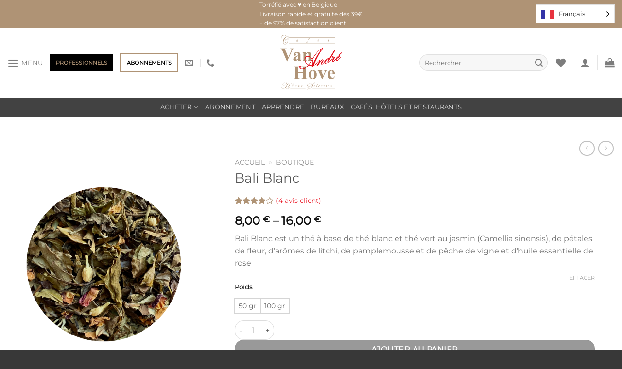

--- FILE ---
content_type: image/svg+xml
request_url: https://cafes-vanhove.be/wp-content/uploads/2022/12/logo_vanhove.svg
body_size: 10417
content:
<?xml version="1.0" encoding="utf-8"?>
<!-- Generator: Adobe Illustrator 24.1.0, SVG Export Plug-In . SVG Version: 6.00 Build 0)  -->
<svg version="1.1" id="Layer_1" xmlns="http://www.w3.org/2000/svg" xmlns:xlink="http://www.w3.org/1999/xlink" x="0px" y="0px"
	 viewBox="0 0 150 150" style="enable-background:new 0 0 150 150;" xml:space="preserve">
<style type="text/css">
	.st0{fill:#AF9376;}
	.st1{fill:#E20613;stroke:#E20613;}
	.st2{fill:none;stroke:#AF9376;}
</style>
<g>
	<g>
		<path class="st0" d="M34.21,127.09l0.31-0.07l-0.35,1.19c-0.14,0.47-0.27,1.02-0.4,1.63c-0.07,0.33-0.1,0.55-0.1,0.65
			c0,0.1,0.04,0.15,0.12,0.15c0.05,0,0.13-0.03,0.24-0.1c0.19-0.12,0.38-0.26,0.56-0.43l0.15,0.18c-0.36,0.32-0.58,0.52-0.68,0.59
			c-0.2,0.14-0.39,0.24-0.57,0.3c-0.12,0.04-0.23,0.07-0.35,0.07c-0.08,0-0.14-0.02-0.18-0.06c-0.04-0.04-0.06-0.09-0.06-0.16
			c0-0.05,0.01-0.11,0.04-0.19l0.19-0.64c-0.27,0.32-0.59,0.6-0.96,0.83c-0.23,0.14-0.44,0.22-0.63,0.22
			c-0.18,0-0.32-0.06-0.42-0.19c-0.13-0.17-0.2-0.4-0.2-0.68c0-0.33,0.09-0.7,0.26-1.11c0.18-0.41,0.41-0.78,0.71-1.11
			c0.3-0.33,0.61-0.58,0.94-0.73c0.25-0.12,0.58-0.18,0.98-0.18c0.1,0,0.2,0.01,0.3,0.02L34.21,127.09z M33.63,127.8
			c-0.17-0.03-0.31-0.05-0.43-0.05c-0.28,0-0.53,0.08-0.74,0.23c-0.21,0.15-0.4,0.43-0.58,0.83c-0.18,0.4-0.27,0.8-0.27,1.2
			c0,0.21,0.04,0.37,0.11,0.46c0.07,0.09,0.17,0.14,0.28,0.14c0.22,0,0.45-0.12,0.69-0.35c0.25-0.23,0.43-0.57,0.54-1.01
			L33.63,127.8z"/>
		<path class="st0" d="M41.57,127.29h0.67l-0.44,1.64c-0.26,0.95-0.39,1.49-0.39,1.62c0,0.06,0.01,0.1,0.04,0.14
			c0.03,0.03,0.06,0.05,0.09,0.05c0.05,0,0.12-0.02,0.19-0.07c0.1-0.07,0.3-0.25,0.59-0.54l0.15,0.17
			c-0.63,0.65-1.09,0.98-1.39,0.98c-0.1,0-0.19-0.04-0.26-0.11c-0.07-0.08-0.11-0.19-0.11-0.33c0-0.16,0.03-0.38,0.1-0.65
			c-0.28,0.32-0.62,0.6-1.03,0.84c-0.27,0.16-0.51,0.24-0.71,0.24c-0.11,0-0.2-0.04-0.26-0.11c-0.06-0.07-0.09-0.19-0.09-0.34
			c0-0.12,0.01-0.25,0.04-0.39c0.04-0.2,0.14-0.59,0.31-1.19c0.21-0.75,0.31-1.21,0.31-1.36c0-0.09-0.03-0.13-0.09-0.13
			c-0.06,0-0.13,0.03-0.23,0.09c-0.1,0.06-0.26,0.2-0.5,0.42l-0.21-0.16c0.42-0.38,0.74-0.62,0.96-0.74
			c0.22-0.12,0.4-0.18,0.53-0.18c0.08,0,0.14,0.03,0.18,0.08c0.05,0.05,0.07,0.14,0.07,0.26c0,0.22-0.11,0.75-0.34,1.59
			c-0.2,0.76-0.3,1.19-0.3,1.3c0,0.07,0.02,0.12,0.06,0.17c0.04,0.05,0.09,0.07,0.14,0.07c0.17,0,0.42-0.14,0.74-0.43
			c0.32-0.29,0.53-0.62,0.63-0.99L41.57,127.29z"/>
		<path class="st0" d="M47.49,126.44l0.74-0.29l-0.34,1.31h0.97l-0.08,0.33h-0.97l-0.41,1.57c-0.13,0.47-0.19,0.8-0.19,0.98
			c0,0.08,0.02,0.15,0.05,0.18c0.04,0.04,0.09,0.06,0.15,0.06c0.1,0,0.25-0.06,0.45-0.17c0.26-0.15,0.51-0.33,0.75-0.52l0.18,0.22
			c-0.68,0.52-1.14,0.83-1.37,0.95c-0.23,0.12-0.42,0.17-0.56,0.17c-0.12,0-0.21-0.04-0.27-0.13c-0.07-0.08-0.1-0.22-0.1-0.41
			c0-0.23,0.06-0.57,0.18-1.03l0.48-1.87h-0.76l0.08-0.33h0.76L47.49,126.44z"/>
		<path class="st0" d="M55.07,129.93l0.15,0.21c-0.77,0.73-1.42,1.09-1.97,1.09c-0.22,0-0.39-0.07-0.51-0.23
			c-0.12-0.15-0.18-0.39-0.18-0.72c0-0.67,0.2-1.33,0.61-2c0.46-0.75,1-1.13,1.64-1.13c0.22,0,0.39,0.06,0.51,0.17
			c0.12,0.11,0.18,0.26,0.18,0.46c0,0.2-0.07,0.4-0.21,0.6s-0.39,0.4-0.75,0.61c-0.18,0.1-0.57,0.29-1.16,0.56
			c-0.03,0.17-0.04,0.33-0.04,0.48c0,0.22,0.04,0.38,0.11,0.46c0.07,0.09,0.17,0.13,0.31,0.13c0.13,0,0.27-0.04,0.42-0.11
			C54.37,130.43,54.67,130.23,55.07,129.93z M53.43,129.25c0.5-0.22,0.88-0.47,1.13-0.73c0.17-0.18,0.26-0.36,0.26-0.54
			c0-0.13-0.04-0.24-0.11-0.32c-0.07-0.08-0.16-0.12-0.27-0.12c-0.12,0-0.23,0.04-0.34,0.13c-0.15,0.12-0.27,0.29-0.37,0.52
			C53.59,128.55,53.48,128.9,53.43,129.25z"/>
	</g>
	<g>
		<path class="st0" d="M36.34,42.67v0.78c-1.04,0.17-1.97,0.72-2.78,1.67c-0.59,0.7-1.47,2.36-2.64,4.96l-9.85,21.85h-0.7
			l-9.81-22.74c-1.18-2.74-1.97-4.35-2.37-4.83c-0.4-0.48-1.16-0.78-2.27-0.91v-0.78h13.71v0.78h-0.46c-1.24,0-2.08,0.15-2.53,0.46
			c-0.32,0.21-0.49,0.52-0.49,0.93c0,0.25,0.06,0.55,0.17,0.9c0.11,0.34,0.49,1.27,1.14,2.77l6.1,14.24l5.65-12.68
			c0.67-1.53,1.09-2.56,1.24-3.08c0.15-0.52,0.23-0.96,0.23-1.33c0-0.42-0.11-0.79-0.34-1.12c-0.23-0.32-0.56-0.57-0.99-0.74
			c-0.6-0.24-1.41-0.36-2.4-0.36v-0.78H36.34z"/>
		<path class="st0" d="M45.16,68.36c-2.4,2.12-4.56,3.19-6.48,3.19c-1.13,0-2.06-0.37-2.81-1.11c-0.75-0.74-1.12-1.66-1.12-2.77
			c0-1.5,0.65-2.86,1.94-4.06c1.29-1.2,4.11-2.8,8.46-4.8v-1.98c0-1.49-0.08-2.43-0.24-2.82C44.75,53.62,44.45,53.28,44,53
			c-0.45-0.29-0.96-0.43-1.52-0.43c-0.91,0-1.67,0.2-2.26,0.61c-0.37,0.25-0.55,0.55-0.55,0.89c0,0.3,0.2,0.66,0.59,1.1
			c0.53,0.6,0.8,1.19,0.8,1.75c0,0.69-0.26,1.28-0.77,1.76c-0.51,0.49-1.18,0.73-2.01,0.73c-0.89,0-1.63-0.27-2.23-0.8
			c-0.6-0.53-0.9-1.16-0.9-1.88c0-1.01,0.4-1.98,1.2-2.9c0.8-0.92,1.92-1.63,3.35-2.12c1.43-0.49,2.92-0.74,4.47-0.74
			c1.87,0,3.35,0.4,4.44,1.19c1.09,0.79,1.8,1.66,2.12,2.58c0.2,0.59,0.3,1.95,0.3,4.07v7.66c0,0.9,0.03,1.47,0.11,1.7
			c0.07,0.23,0.18,0.4,0.32,0.52c0.14,0.11,0.3,0.17,0.49,0.17c0.37,0,0.74-0.26,1.12-0.78l0.63,0.51c-0.7,1.04-1.43,1.8-2.18,2.27
			c-0.75,0.47-1.61,0.71-2.56,0.71c-1.13,0-2-0.26-2.64-0.79C45.69,70.23,45.3,69.43,45.16,68.36z M45.16,66.82v-6.6
			c-1.7,1-2.97,2.07-3.8,3.21c-0.55,0.76-0.82,1.53-0.82,2.3c0,0.65,0.23,1.22,0.7,1.71c0.35,0.38,0.84,0.57,1.48,0.57
			C43.42,68,44.23,67.61,45.16,66.82z"/>
		<path class="st0" d="M63.93,51.55v2.55c1.01-1.1,1.98-1.89,2.91-2.39c0.93-0.5,1.93-0.75,3-0.75c1.28,0,2.34,0.36,3.19,1.07
			c0.84,0.71,1.41,1.59,1.69,2.65c0.22,0.8,0.34,2.34,0.34,4.62v7.68c0,1.52,0.14,2.46,0.41,2.84c0.27,0.37,0.85,0.61,1.72,0.71
			v0.76H67.2v-0.76c0.75-0.1,1.28-0.41,1.6-0.93c0.22-0.35,0.34-1.22,0.34-2.62V58.2c0-1.62-0.06-2.64-0.19-3.06
			c-0.13-0.42-0.34-0.75-0.64-0.98c-0.3-0.23-0.64-0.35-1-0.35c-1.21,0-2.33,0.86-3.38,2.59v10.57c0,1.48,0.14,2.41,0.41,2.81
			c0.27,0.39,0.78,0.64,1.53,0.74v0.76H55.9v-0.76c0.83-0.08,1.42-0.35,1.77-0.8c0.24-0.31,0.36-1.22,0.36-2.74V55.83
			c0-1.49-0.14-2.42-0.41-2.78c-0.27-0.37-0.85-0.6-1.72-0.72v-0.78H63.93z"/>
	</g>
	<g>
		<path class="st0" d="M46.25,98.28v8.86c0,1.46,0.08,2.38,0.24,2.74c0.16,0.37,0.48,0.69,0.95,0.96c0.47,0.27,1.11,0.41,1.91,0.41
			h0.95v0.78H35.35v-0.78h0.95c0.83,0,1.5-0.15,2-0.44c0.37-0.2,0.65-0.53,0.84-1.01c0.15-0.34,0.23-1.22,0.23-2.66V88.33
			c0-1.46-0.08-2.38-0.23-2.74c-0.15-0.37-0.47-0.69-0.94-0.96c-0.47-0.27-1.11-0.41-1.91-0.41h-0.95v-0.78H50.3v0.78h-0.95
			c-0.83,0-1.5,0.15-2,0.44c-0.37,0.2-0.65,0.53-0.86,1.01c-0.15,0.34-0.23,1.22-0.23,2.66v8.1h10.1v-8.1
			c0-1.46-0.08-2.38-0.23-2.74c-0.15-0.37-0.47-0.69-0.95-0.96c-0.48-0.27-1.12-0.41-1.92-0.41h-0.93v-0.78h14.93v0.78h-0.93
			c-0.84,0-1.51,0.15-2,0.44c-0.37,0.2-0.65,0.53-0.86,1.01c-0.15,0.34-0.23,1.22-0.23,2.66v18.82c0,1.46,0.08,2.38,0.23,2.74
			c0.15,0.37,0.47,0.69,0.95,0.96c0.48,0.27,1.12,0.41,1.92,0.41h0.93v0.78H52.33v-0.78h0.93c0.84,0,1.51-0.15,2-0.44
			c0.37-0.2,0.65-0.53,0.86-1.01c0.15-0.34,0.23-1.22,0.23-2.66v-8.86H46.25z"/>
		<path class="st0" d="M78.8,91.72c1.72,0,3.31,0.44,4.79,1.33c1.48,0.89,2.6,2.14,3.36,3.78c0.77,1.63,1.15,3.42,1.15,5.36
			c0,2.8-0.71,5.14-2.13,7.02c-1.72,2.28-4.09,3.42-7.11,3.42c-2.97,0-5.25-1.04-6.86-3.12c-1.6-2.08-2.4-4.49-2.4-7.24
			c0-2.83,0.82-5.29,2.46-7.39C73.7,92.78,75.95,91.72,78.8,91.72z M78.89,93.22c-0.72,0-1.33,0.27-1.85,0.81
			c-0.51,0.54-0.85,1.61-1.01,3.21c-0.16,1.6-0.24,3.81-0.24,6.66c0,1.5,0.1,2.91,0.3,4.22c0.15,1,0.49,1.76,0.99,2.28
			c0.51,0.52,1.08,0.78,1.73,0.78c0.63,0,1.16-0.18,1.58-0.53c0.55-0.48,0.91-1.15,1.1-2c0.28-1.34,0.42-4.04,0.42-8.1
			c0-2.39-0.13-4.03-0.4-4.93c-0.27-0.89-0.66-1.54-1.18-1.95C79.96,93.37,79.48,93.22,78.89,93.22z"/>
		<path class="st0" d="M100,112.63l-6.64-15.29c-0.8-1.84-1.43-3.01-1.88-3.5c-0.32-0.37-0.8-0.61-1.43-0.74v-0.78h10.48v0.78
			c-0.66,0-1.11,0.12-1.35,0.36c-0.34,0.31-0.51,0.68-0.51,1.1c0,0.52,0.31,1.5,0.93,2.93l3.25,7.4l2.59-6.39
			c0.75-1.83,1.12-3.12,1.12-3.88c0-0.44-0.16-0.79-0.47-1.07c-0.32-0.27-0.88-0.43-1.68-0.45v-0.78h6.45v0.78
			c-0.62,0.08-1.13,0.32-1.52,0.7c-0.39,0.38-0.98,1.5-1.77,3.35l-6.58,15.48H100z"/>
		<path class="st0" d="M129.41,101.47h-10.82c0.13,2.62,0.82,4.68,2.09,6.2c0.97,1.17,2.14,1.75,3.5,1.75c0.84,0,1.61-0.24,2.3-0.71
			c0.69-0.47,1.43-1.32,2.21-2.54l0.72,0.46c-1.07,2.18-2.25,3.72-3.54,4.63c-1.29,0.91-2.79,1.36-4.49,1.36
			c-2.93,0-5.14-1.12-6.64-3.38c-1.21-1.81-1.81-4.06-1.81-6.75c0-3.29,0.89-5.91,2.67-7.86c1.78-1.95,3.86-2.92,6.25-2.92
			c2,0,3.73,0.82,5.2,2.46C128.5,95.82,129.29,98.25,129.41,101.47z M124.22,100.06c0-2.26-0.12-3.82-0.37-4.66
			c-0.25-0.84-0.63-1.48-1.15-1.92c-0.3-0.25-0.69-0.38-1.18-0.38c-0.73,0-1.33,0.36-1.79,1.08c-0.83,1.25-1.24,2.97-1.24,5.15v0.74
			H124.22z"/>
	</g>
	<g>
		<path class="st1" d="M80.82,81.23l-0.89,2.22L77.3,84.1l0.98-2.55c-3.11,0.22-6.02-0.21-8.75-1.3c-3.91,5.18-8.07,8.31-12.48,9.4
			c-1.9,0.47-3.76,0.39-5.58-0.23c-1.82-0.63-2.92-1.7-3.3-3.23c-0.21-0.84-0.13-1.55,0.22-2.14c0.36-0.59,0.83-0.96,1.4-1.1
			c0.53-0.13,1.03-0.06,1.49,0.21c0.46,0.27,0.75,0.66,0.88,1.15c0.11,0.43,0.04,0.84-0.2,1.23c-0.24,0.38-0.58,0.63-1.03,0.74
			c-1.01,0.25-1.72-0.28-2.11-1.58l-0.1,0c-0.27,0.56-0.34,1.12-0.2,1.68c0.32,1.3,1.37,2.24,3.13,2.82
			c1.77,0.58,3.65,0.63,5.64,0.13c2.38-0.59,4.72-1.87,7.02-3.83c2.3-1.96,3.95-3.76,4.97-5.39c-4.43-2.49-7.12-5.68-8.08-9.55
			c-0.59-2.38-0.46-4.55,0.4-6.52c0.85-1.96,2.22-3.18,4.11-3.64c2.14-0.53,4.3-0.16,6.48,1.12c2.18,1.28,4.07,3.21,5.68,5.78
			c5.15-7.83,8.92-13.07,11.3-15.71c2.39-2.64,4.62-4.73,6.69-6.25c2.07-1.53,4.12-2.59,6.14-3.17L96.76,50
			c-2.51,3.73-5.49,9.06-8.95,16c-3.46,6.93-5.74,11.91-6.86,14.94c2.69-0.82,4.75-2.21,6.19-4.17l0.21,0.13
			C85.91,78.84,83.73,80.29,80.82,81.23z M69.46,79.94c1.03-1.28,2.49-3.34,4.37-6.19c1.89-2.85,3.18-4.91,3.89-6.2
			c-1.23-2.15-2.87-3.86-4.92-5.13c-2.05-1.28-4.04-1.67-5.99-1.19c-2.02,0.5-3.53,1.67-4.52,3.5c-0.99,1.83-1.2,3.89-0.64,6.16
			C62.58,74.63,65.18,77.65,69.46,79.94z M78.41,81.32c1.03-4.26,1.17-7.88,0.44-10.86c-0.22-0.87-0.55-1.76-1-2.68
			c-3.03,4.97-5.75,9.07-8.15,12.3c1.01,0.49,2.37,0.86,4.09,1.11C75.51,81.44,77.05,81.48,78.41,81.32z M78,67.57
			c0.47,0.86,0.83,1.78,1.07,2.77c0.6,2.42,0.58,5.43-0.04,9.03l0.22,0.05c2.81-6.93,6.44-14.1,10.89-21.5
			c4.45-7.41,8.09-12.4,10.92-14.98l-0.09-0.16c-3.05,1.06-6.36,3.42-9.93,7.09C87.47,53.53,83.13,59.43,78,67.57z"/>
		<path class="st1" d="M87.14,76.77c3.01-4.11,5.2-6.34,6.57-6.67c0.32-0.08,0.63-0.04,0.91,0.11c0.29,0.16,0.47,0.41,0.56,0.78
			c0.26,1.07-0.11,2.49-1.12,4.27l0.12,0.07c2.96-4.25,5.17-6.56,6.61-6.92c1.09-0.27,1.75,0.05,1.98,0.97
			c0.16,0.63,0.09,1.33-0.18,2.1c-0.28,0.77-0.88,1.8-1.81,3.09c-0.93,1.29-1.49,2.13-1.7,2.51c-0.2,0.38-0.28,0.69-0.22,0.91
			c0.04,0.18,0.16,0.31,0.34,0.4c0.18,0.09,0.37,0.11,0.57,0.07c0.5-0.12,1.21-0.58,2.12-1.36c0.92-0.78,1.89-1.89,2.92-3.32
			l1.24-1.72l0.21,0.13c-2.7,3.95-4.86,6.12-6.5,6.53c-0.35,0.09-0.69,0.02-1.02-0.2c-0.33-0.22-0.54-0.54-0.65-0.96
			c-0.1-0.4-0.1-0.84,0-1.31c0.1-0.47,0.23-0.88,0.41-1.23c0.18-0.35,0.64-1.05,1.39-2.09l0.88-1.22c0.99-1.38,1.44-2.27,1.33-2.69
			c-0.11-0.44-0.48-0.57-1.13-0.42c-1.19,0.29-2.64,1.55-4.34,3.76s-3.63,5.01-5.78,8.41l-2.4,0.59l5.02-8.28
			c0.79-1.31,1.14-2.12,1.06-2.45c-0.09-0.36-0.36-0.48-0.81-0.37c-1.27,0.32-3.4,2.52-6.38,6.6L87.14,76.77z"/>
		<path class="st1" d="M127.73,47.81l1.98-0.49L116.81,68.6c-2.04,3.41-3,5.36-2.88,5.86c0.05,0.21,0.19,0.36,0.41,0.46
			c0.22,0.1,0.44,0.12,0.67,0.06c0.47-0.11,1.1-0.61,1.91-1.5c0.81-0.88,2.09-2.57,3.84-5.05l0.21,0.13l-1.59,2.17
			c-1.29,1.76-2.23,2.93-2.82,3.51c-0.59,0.58-1.1,0.92-1.52,1.02c-0.37,0.09-0.72,0.06-1.04-0.11c-0.32-0.16-0.53-0.44-0.63-0.83
			c-0.2-0.79,0.02-1.9,0.64-3.33l-0.12-0.07c-0.52,0.81-1.3,1.85-2.34,3.1c-1.05,1.26-1.82,2.05-2.33,2.38
			c-0.51,0.33-0.98,0.55-1.41,0.66c-0.52,0.13-0.96,0.05-1.33-0.24c-0.37-0.28-0.62-0.7-0.76-1.25c-0.29-1.17-0.05-2.49,0.73-3.93
			c0.78-1.45,1.99-2.81,3.63-4.1c1.65-1.29,2.98-2.06,3.99-2.31c0.43-0.11,0.83-0.08,1.18,0.09c0.35,0.17,0.57,0.45,0.67,0.83
			c0.06,0.23,0.04,0.6-0.03,1.11L127.73,47.81z M115.63,66.21c-0.16-0.66-0.62-0.9-1.38-0.71c-1.29,0.32-2.96,1.94-5.01,4.88
			c-2.05,2.93-2.96,4.87-2.73,5.8c0.14,0.56,0.56,0.76,1.25,0.59c0.71-0.18,1.38-0.57,2-1.17c0.63-0.61,1.56-1.68,2.79-3.23
			c1.23-1.54,2.09-2.81,2.57-3.79C115.61,67.59,115.78,66.8,115.63,66.21z"/>
		<path class="st1" d="M120.98,68.57l-0.21-0.13l2.92-3.93c0.46-0.61,0.78-1.07,0.96-1.39c-0.59-0.18-0.95-0.53-1.09-1.06
			c-0.08-0.34-0.04-0.66,0.13-0.98c0.17-0.32,0.4-0.51,0.69-0.58c0.21-0.05,0.42-0.01,0.63,0.13c0.21,0.14,0.35,0.33,0.42,0.59
			c0.06,0.26,0.03,0.5-0.1,0.73c-0.13,0.23-0.32,0.37-0.57,0.44c-0.17,0.04-0.37,0.02-0.59-0.06c0,0.07,0,0.11,0.01,0.13
			c0.04,0.14,0.18,0.26,0.44,0.35c0.26,0.09,0.6,0.08,1.04-0.03c0.62-0.15,1.25-0.48,1.89-0.98l1.63,1.11
			c-0.16,0.67-0.61,1.57-1.34,2.68c-0.74,1.12-1.46,2.29-2.16,3.52c-0.7,1.23-1.09,1.95-1.18,2.18c-0.08,0.23-0.1,0.43-0.05,0.61
			c0.11,0.45,0.43,0.61,0.94,0.49c0.61-0.15,1.47-0.75,2.58-1.78c1.11-1.04,2.45-2.68,4.01-4.92l0.21,0.13
			c-2.95,4.16-5.21,6.44-6.79,6.83c-0.47,0.12-0.87,0.06-1.21-0.18c-0.34-0.23-0.57-0.59-0.69-1.07c-0.15-0.61-0.11-1.27,0.14-1.98
			c0.24-0.71,0.86-1.86,1.85-3.45c0.99-1.59,1.66-2.77,2-3.52l-0.14-0.15c-0.62,0.41-1.22,0.69-1.8,0.83
			c-0.16,0.04-0.34,0.06-0.53,0.05L120.98,68.57z"/>
		<path class="st1" d="M141.72,63.25l0.21,0.13c-1.5,2.18-2.96,3.85-4.36,5.01c-1.4,1.16-2.57,1.85-3.52,2.09
			c-1.32,0.33-2.14-0.19-2.48-1.54c-0.45-1.82,0.37-3.84,2.46-6.07c2.09-2.22,3.83-3.51,5.23-3.86c0.26-0.06,0.5-0.05,0.72,0.05
			c0.22,0.1,0.36,0.25,0.41,0.46c0.2,0.79-0.38,1.81-1.73,3.07c-1.35,1.26-2.95,2.23-4.8,2.91c-1.24,2.05-1.78,3.38-1.63,3.99
			c0.07,0.29,0.28,0.52,0.64,0.7c0.35,0.18,0.72,0.22,1.11,0.12c0.84-0.21,1.93-0.87,3.29-1.98
			C138.61,67.23,140.1,65.54,141.72,63.25z M134.16,65.18c0.48-0.12,1.29-0.54,2.41-1.27c1.12-0.72,2.01-1.52,2.66-2.38
			c0.65-0.87,0.92-1.52,0.81-1.95c-0.08-0.31-0.29-0.42-0.65-0.33c-0.42,0.1-0.85,0.35-1.3,0.73c-0.44,0.38-1.08,1.11-1.92,2.16
			C135.35,63.2,134.68,64.21,134.16,65.18z M139.06,57.15c0.08-0.02,0.44-0.31,1.09-0.88c0.28-0.26,0.52-0.5,0.72-0.72
			c0.23-0.26,0.44-0.55,0.65-0.88c0.25-0.37,0.46-0.71,0.62-1.02l0.39-0.81c0.09-0.18,0.17-0.3,0.24-0.37
			c0.05-0.07,0.11-0.11,0.17-0.14c0.06-0.03,0.13-0.06,0.21-0.08c0.48-0.12,0.78,0.05,0.9,0.52c0.02,0.1,0.03,0.21,0.03,0.33
			c0,0.14-0.02,0.26-0.06,0.37c-0.06,0.12-0.13,0.25-0.21,0.38c-0.13,0.19-0.3,0.39-0.51,0.61c-0.29,0.29-0.6,0.58-0.94,0.85
			c-0.31,0.26-0.63,0.51-0.95,0.72c-0.34,0.22-0.66,0.4-0.97,0.55C139.72,56.91,139.27,57.1,139.06,57.15z"/>
	</g>
	<g>
		<path class="st0" d="M35.81,122.54c0,1.12-0.68,2.07-2.04,2.83c-0.59,0.33-0.99,0.5-1.21,0.5c-0.06,0-0.08-0.03-0.08-0.08
			c0-0.04,0.1-0.09,0.31-0.17c0.79-0.31,1.43-0.75,1.93-1.32c0.5-0.57,0.75-1.16,0.75-1.77c0-0.56-0.19-1.02-0.58-1.37
			c-0.39-0.35-0.89-0.53-1.52-0.53c-2.01,0-3.81,1.16-5.4,3.47c-0.27,0.4-1.11,1.94-2.5,4.63c-1.51,2.89-3.29,4.67-5.34,5.33
			c0.61,0.08,1.09,0.12,1.44,0.12c1.28,0,2.37-0.42,3.26-1.26c0.77-0.72,1.47-1.55,2.1-2.51c0.08-0.1,0.13-0.15,0.17-0.15
			c0.03,0.01,0.04,0.02,0.04,0.04c0,0.07-0.33,0.53-0.99,1.38c-0.78,1.01-1.5,1.7-2.15,2.07c-0.65,0.38-1.45,0.56-2.39,0.56
			c-0.58,0-1.22-0.05-1.9-0.15c-0.52,0.14-0.99,0.21-1.42,0.21c-0.37,0-0.55-0.08-0.55-0.23c0-0.18,0.29-0.26,0.86-0.26
			c0.32,0,0.73,0.04,1.21,0.13c0.93-0.41,1.63-0.91,2.12-1.51c0.52-0.65,1.3-2,2.33-4.06l0.17-0.35h-4.1
			c-0.66,1.23-1.23,2.14-1.72,2.73c-0.49,0.59-1.14,1.16-1.95,1.72c-1.79,1.22-3.52,1.84-5.19,1.84c-0.97,0-1.76-0.21-2.37-0.62
			c-0.61-0.41-0.91-0.95-0.91-1.61c0-0.34,0.1-0.64,0.31-0.9c0.2-0.25,0.45-0.38,0.75-0.38c0.46,0,0.69,0.23,0.69,0.7
			c0,0.22-0.07,0.42-0.21,0.58c-0.14,0.16-0.32,0.24-0.53,0.24c-0.33,0-0.5-0.17-0.5-0.5c0.02-0.18,0-0.26-0.06-0.26
			c-0.13,0-0.19,0.19-0.19,0.56c0,0.58,0.27,1.05,0.81,1.42c0.54,0.37,1.23,0.55,2.08,0.55c1.48,0,2.78-0.44,3.9-1.32
			c1.12-0.88,2.38-2.47,3.79-4.75H15.8l0.08-0.21h3.29c0.08-0.14,0.23-0.37,0.43-0.67c1.48-2.39,2.87-4.06,4.17-5.01
			c0.27-0.2,0.64-0.42,1.1-0.66c0.46-0.24,0.74-0.35,0.84-0.35c0.04,0.01,0.06,0.04,0.06,0.08c0,0.04-0.07,0.09-0.21,0.15
			c-0.86,0.35-1.64,0.96-2.32,1.81c-0.68,0.86-1.62,2.41-2.81,4.65h4.11c1.31-2.35,2.74-4.18,4.29-5.48
			c1.54-1.3,3.05-1.96,4.52-1.96c0.72,0,1.31,0.2,1.77,0.59C35.59,121.42,35.81,121.92,35.81,122.54z M22.13,122.8
			c0,0.15-0.21,0.44-0.62,0.89c-0.62,0.67-1.21,1-1.77,1c-0.4,0-0.73-0.14-1-0.43s-0.4-0.63-0.4-1.05c0-0.39,0.14-0.87,0.43-1.44
			c0.36-0.72,0.54-1.21,0.54-1.49c0-0.36-0.17-0.65-0.51-0.86c-0.34-0.22-0.78-0.33-1.33-0.33c-1.57,0-3.04,0.63-4.42,1.89
			c-1.38,1.26-2.07,2.61-2.07,4.05c0,0.74,0.22,1.34,0.68,1.81c0.45,0.47,1.03,0.7,1.75,0.7c1.39,0,2.55-0.64,3.5-1.92
			c0.01-0.04,0.04-0.07,0.06-0.07c0.06,0,0.08,0.03,0.08,0.09c0,0.15-0.22,0.42-0.67,0.81c-0.93,0.84-1.93,1.26-3.02,1.26
			c-0.76,0-1.38-0.25-1.86-0.74c-0.48-0.49-0.72-1.13-0.72-1.92c0-1.52,0.7-2.92,2.11-4.2c1.41-1.28,2.95-1.92,4.62-1.92
			c1.47,0,2.2,0.65,2.2,1.94c0,0.44-0.15,0.97-0.45,1.59c-0.3,0.62-0.45,1.03-0.45,1.23c0,0.53,0.29,0.8,0.86,0.8
			c0.35,0,0.75-0.17,1.2-0.5c0.45-0.33,0.8-0.72,1.04-1.17c0.04-0.07,0.07-0.11,0.11-0.11C22.11,122.71,22.13,122.74,22.13,122.8z"
			/>
	</g>
	<line class="st2" x1="25.47" y1="30.69" x2="129.12" y2="30.69"/>
	<g>
		<path class="st0" d="M24.08,16.96c0,0.63-0.31,1.28-0.92,1.96c0.56,1.17,0.84,2.24,0.84,3.23c0,0.24-0.05,0.36-0.15,0.36
			c-0.08,0-0.12-0.16-0.12-0.48c0-0.97-0.24-1.95-0.72-2.94c-0.99,1.04-2.33,1.94-4.03,2.7c-1.7,0.76-3.21,1.14-4.52,1.14
			c-0.18,0-0.34-0.01-0.48-0.03c-1.09,2.15-1.64,4.23-1.64,6.23c0,1.36,0.3,2.44,0.89,3.23c0.6,0.79,1.41,1.19,2.44,1.19
			c1.94,0,3.67-1.32,5.19-3.95c0.92-1.59,1.38-3.1,1.38-4.53c0-0.75-0.16-1.35-0.48-1.8c-0.32-0.44-0.75-0.67-1.28-0.67
			c-0.85,0-1.76,0.64-2.74,1.9c-0.98,1.27-1.46,2.45-1.46,3.56c0,0.1,0.02,0.15,0.06,0.15c0.03-0.01,0.06-0.03,0.08-0.06
			c0.18-0.23,0.35-0.35,0.51-0.35c0.34,0,0.52,0.27,0.52,0.8c0,0.71-0.25,1.07-0.74,1.07c-0.45,0-0.67-0.39-0.67-1.16
			c0-1.38,0.49-2.75,1.48-4.11c0.99-1.36,1.99-2.03,3-2.03c1.31,0,1.96,1.02,1.96,3.06c0,2.1-0.71,4.02-2.13,5.76
			c-1.42,1.73-3,2.6-4.73,2.6c-1.21,0-2.22-0.57-3.04-1.72c-0.82-1.15-1.23-2.57-1.23-4.26c0-1.64,0.41-3.33,1.22-5.05
			c-2.95-0.77-4.43-2.42-4.43-4.95c0-1.51,0.55-2.77,1.65-3.78c1.1-1.01,2.46-1.52,4.1-1.52c2.28,0,4.59,1.08,6.92,3.23
			c0.4-0.12,0.81-0.17,1.24-0.17C23.4,15.54,24.08,16.02,24.08,16.96z M20.52,15.77c-2.07-1.7-4.28-2.55-6.61-2.55
			c-1.44,0-2.71,0.48-3.79,1.45c-1.08,0.97-1.62,2.1-1.62,3.39c0,2.31,1.38,3.8,4.15,4.48C14.37,19.15,16.99,16.89,20.52,15.77z
			 M22.92,18.89c-0.52-1.07-1.23-2.02-2.12-2.85c-1.27,0.49-2.52,1.34-3.73,2.54c-1.21,1.2-2.21,2.57-2.98,4.11
			c1.42,0,3-0.37,4.73-1.11C20.54,20.84,21.91,19.94,22.92,18.89z M23.91,16.96c0-0.79-0.55-1.19-1.64-1.19
			c-0.34,0-0.75,0.07-1.22,0.2c0.81,0.79,1.48,1.71,2.01,2.77C23.63,18.07,23.91,17.47,23.91,16.96z"/>
	</g>
	<g>
		<path class="st0" d="M45.64,22.7l0.33-0.07l-0.37,1.25c-0.15,0.5-0.29,1.07-0.42,1.72c-0.07,0.35-0.11,0.58-0.11,0.68
			c0,0.1,0.04,0.15,0.12,0.15c0.05,0,0.14-0.03,0.25-0.1c0.2-0.12,0.4-0.27,0.59-0.45l0.16,0.19c-0.38,0.34-0.61,0.55-0.72,0.62
			c-0.21,0.14-0.41,0.25-0.6,0.32c-0.12,0.05-0.25,0.07-0.36,0.07c-0.09,0-0.15-0.02-0.19-0.06c-0.04-0.04-0.06-0.1-0.06-0.17
			c0-0.05,0.01-0.12,0.04-0.2l0.2-0.67c-0.28,0.34-0.62,0.63-1.01,0.87c-0.24,0.15-0.46,0.23-0.66,0.23c-0.19,0-0.34-0.07-0.44-0.2
			c-0.14-0.18-0.21-0.42-0.21-0.71c0-0.35,0.09-0.74,0.28-1.16c0.19-0.43,0.43-0.82,0.75-1.16c0.31-0.35,0.64-0.6,0.99-0.77
			c0.27-0.12,0.61-0.19,1.03-0.19c0.11,0,0.21,0.01,0.32,0.02L45.64,22.7z M45.03,23.45c-0.18-0.04-0.33-0.05-0.45-0.05
			c-0.3,0-0.55,0.08-0.77,0.24c-0.22,0.16-0.42,0.46-0.61,0.88c-0.19,0.42-0.28,0.84-0.28,1.27c0,0.22,0.04,0.38,0.11,0.48
			c0.08,0.1,0.17,0.15,0.3,0.15c0.23,0,0.47-0.12,0.73-0.37c0.26-0.24,0.45-0.6,0.57-1.06L45.03,23.45z"/>
		<path class="st0" d="M66.88,23.1h1.18c0.19-0.82,0.42-1.43,0.67-1.83c0.25-0.4,0.58-0.72,0.98-0.95c0.4-0.23,0.78-0.35,1.13-0.35
			c0.2,0,0.35,0.04,0.45,0.12c0.1,0.08,0.15,0.17,0.15,0.28c0,0.1-0.03,0.18-0.1,0.25c-0.07,0.07-0.16,0.1-0.27,0.1
			c-0.12,0-0.33-0.03-0.65-0.1c-0.16-0.03-0.28-0.05-0.37-0.05c-0.22,0-0.41,0.13-0.59,0.4c-0.17,0.27-0.31,0.63-0.42,1.09
			l-0.25,1.05h1.31l-0.08,0.35H68.7l-0.77,3.15c-0.24,0.96-0.62,1.68-1.15,2.18c-0.53,0.49-1.1,0.74-1.72,0.74
			c-0.21,0-0.36-0.04-0.47-0.12c-0.11-0.08-0.16-0.18-0.16-0.3c0-0.1,0.04-0.18,0.11-0.24c0.07-0.06,0.18-0.09,0.32-0.09
			c0.07,0,0.17,0.01,0.31,0.02c0.23,0.03,0.45,0.04,0.66,0.04c0.33,0,0.56-0.08,0.71-0.23c0.15-0.15,0.3-0.53,0.44-1.12l1-4.02H66.8
			L66.88,23.1z"/>
		<path class="st0" d="M92.73,25.69l0.16,0.22c-0.81,0.77-1.5,1.15-2.07,1.15c-0.23,0-0.41-0.08-0.54-0.24
			c-0.12-0.16-0.19-0.41-0.19-0.76c0-0.7,0.21-1.4,0.64-2.1c0.48-0.79,1.05-1.19,1.72-1.19c0.23,0,0.41,0.06,0.54,0.17
			c0.12,0.12,0.18,0.28,0.18,0.48c0,0.21-0.07,0.42-0.22,0.63c-0.15,0.21-0.41,0.42-0.79,0.65c-0.19,0.11-0.6,0.3-1.22,0.59
			c-0.03,0.18-0.04,0.35-0.04,0.51c0,0.23,0.04,0.4,0.11,0.49c0.07,0.09,0.18,0.14,0.32,0.14c0.13,0,0.28-0.04,0.44-0.11
			C92,26.21,92.31,26,92.73,25.69z M91,24.98c0.53-0.24,0.93-0.49,1.19-0.76c0.18-0.19,0.27-0.38,0.27-0.57
			c0-0.14-0.04-0.25-0.11-0.34c-0.07-0.08-0.17-0.13-0.29-0.13c-0.12,0-0.24,0.05-0.36,0.14c-0.15,0.12-0.28,0.31-0.39,0.55
			C91.17,24.23,91.07,24.6,91,24.98z M92.8,20.76h0.94l-1.67,1.43h-0.29L92.8,20.76z"/>
		<path class="st0" d="M115.94,22.78c0.29,0,0.52,0.06,0.68,0.17c0.16,0.11,0.24,0.24,0.24,0.39c0,0.09-0.03,0.17-0.1,0.23
			c-0.07,0.07-0.15,0.1-0.24,0.1c-0.06,0-0.12-0.01-0.16-0.04c-0.05-0.03-0.11-0.1-0.2-0.21c-0.16-0.21-0.32-0.32-0.48-0.32
			c-0.14,0-0.25,0.05-0.36,0.15c-0.1,0.1-0.16,0.23-0.16,0.39c0,0.13,0.03,0.27,0.1,0.39c0.07,0.13,0.23,0.33,0.5,0.61
			c0.36,0.39,0.55,0.76,0.55,1.1c0,0.35-0.15,0.65-0.44,0.91c-0.3,0.26-0.68,0.39-1.14,0.39c-0.39,0-0.68-0.08-0.87-0.24
			c-0.19-0.16-0.29-0.36-0.29-0.59c0-0.12,0.04-0.21,0.11-0.29c0.07-0.08,0.16-0.11,0.27-0.11c0.09,0,0.17,0.03,0.24,0.09
			c0.07,0.06,0.1,0.13,0.1,0.21c0,0.03,0,0.08-0.01,0.13c0,0.04,0,0.08,0,0.11c0,0.11,0.05,0.2,0.14,0.28
			c0.09,0.08,0.21,0.11,0.36,0.11c0.18,0,0.33-0.03,0.47-0.09c0.13-0.06,0.24-0.15,0.31-0.28c0.08-0.12,0.11-0.25,0.11-0.37
			c0-0.12-0.04-0.24-0.11-0.35c-0.07-0.12-0.23-0.31-0.48-0.59c-0.34-0.38-0.51-0.75-0.51-1.1c0-0.32,0.13-0.6,0.39-0.84
			C115.21,22.9,115.54,22.78,115.94,22.78z"/>
	</g>
	<line class="st2" x1="25.47" y1="17.76" x2="129.12" y2="17.76"/>
	<line class="st2" x1="27.9" y1="133.1" x2="62.45" y2="133.1"/>
	<g>
		<path class="st0" d="M83.93,129.93l0.15,0.21c-0.77,0.73-1.42,1.09-1.97,1.09c-0.22,0-0.39-0.07-0.51-0.23
			c-0.12-0.15-0.18-0.39-0.18-0.72c0-0.67,0.2-1.33,0.61-2c0.46-0.75,1-1.13,1.64-1.13c0.22,0,0.39,0.06,0.51,0.17
			c0.12,0.11,0.18,0.26,0.18,0.46c0,0.2-0.07,0.4-0.21,0.6c-0.14,0.2-0.39,0.4-0.75,0.61c-0.18,0.1-0.57,0.29-1.16,0.56
			c-0.03,0.17-0.04,0.33-0.04,0.48c0,0.22,0.04,0.38,0.11,0.46c0.07,0.09,0.17,0.13,0.31,0.13c0.13,0,0.27-0.04,0.42-0.11
			C83.23,130.42,83.54,130.22,83.93,129.93z M82.29,129.25c0.5-0.23,0.88-0.47,1.13-0.73c0.17-0.18,0.26-0.36,0.26-0.54
			c0-0.13-0.04-0.24-0.11-0.32s-0.16-0.12-0.27-0.12c-0.12,0-0.23,0.04-0.34,0.13c-0.15,0.12-0.27,0.29-0.37,0.53
			C82.45,128.54,82.35,128.89,82.29,129.25z M84,125.23h0.89l-1.59,1.36h-0.28L84,125.23z"/>
		<path class="st0" d="M89.09,129.97l0.16,0.17c-0.24,0.27-0.53,0.53-0.86,0.75c-0.33,0.23-0.61,0.34-0.82,0.34
			c-0.1,0-0.18-0.04-0.24-0.11c-0.06-0.07-0.09-0.17-0.09-0.3c0-0.25,0.1-0.77,0.29-1.56l0.51-2.06c0.18-0.74,0.34-1.24,0.46-1.5
			c0.19-0.38,0.47-0.68,0.82-0.89c0.35-0.21,0.73-0.32,1.12-0.32c0.13,0,0.24,0.03,0.32,0.1c0.08,0.07,0.11,0.14,0.11,0.23
			c0,0.1-0.04,0.18-0.11,0.25c-0.07,0.06-0.18,0.1-0.33,0.1c-0.09,0-0.23-0.02-0.4-0.05c-0.15-0.03-0.29-0.04-0.42-0.04
			s-0.22,0.03-0.29,0.08c-0.09,0.07-0.17,0.23-0.25,0.47c-0.07,0.24-0.19,0.71-0.36,1.42l-0.47,1.96c-0.23,0.98-0.35,1.5-0.35,1.54
			c0,0.1,0.04,0.15,0.11,0.15c0.07,0,0.17-0.04,0.3-0.12C88.57,130.43,88.83,130.23,89.09,129.97z"/>
		<path class="st0" d="M94.3,129.93l0.15,0.21c-0.77,0.73-1.42,1.09-1.97,1.09c-0.22,0-0.39-0.07-0.51-0.23
			c-0.12-0.15-0.18-0.39-0.18-0.72c0-0.67,0.2-1.33,0.61-2c0.46-0.75,1-1.13,1.64-1.13c0.22,0,0.39,0.06,0.51,0.17
			c0.12,0.11,0.18,0.26,0.18,0.46c0,0.2-0.07,0.4-0.21,0.6c-0.14,0.2-0.39,0.4-0.75,0.61c-0.18,0.1-0.57,0.29-1.16,0.56
			c-0.03,0.17-0.04,0.33-0.04,0.48c0,0.22,0.04,0.38,0.11,0.46c0.07,0.09,0.17,0.13,0.31,0.13c0.13,0,0.27-0.04,0.42-0.11
			C93.6,130.42,93.9,130.22,94.3,129.93z M92.66,129.25c0.5-0.23,0.88-0.47,1.13-0.73c0.17-0.18,0.26-0.36,0.26-0.54
			c0-0.13-0.04-0.24-0.11-0.32s-0.16-0.12-0.27-0.12c-0.12,0-0.23,0.04-0.34,0.13c-0.15,0.12-0.27,0.29-0.37,0.53
			C92.82,128.54,92.72,128.89,92.66,129.25z"/>
		<path class="st0" d="M100.08,130.08l0.1,0.27c-0.74,0.58-1.37,0.88-1.88,0.88c-0.27,0-0.47-0.1-0.59-0.29
			c-0.12-0.19-0.19-0.44-0.19-0.74c0-0.49,0.13-1,0.39-1.52c0.26-0.52,0.58-0.92,0.96-1.2c0.29-0.22,0.62-0.32,0.99-0.32
			c0.23,0,0.41,0.04,0.53,0.13c0.12,0.09,0.18,0.19,0.18,0.32c0,0.1-0.03,0.18-0.09,0.24s-0.15,0.09-0.26,0.09
			c-0.11,0-0.25-0.05-0.42-0.15c-0.18-0.11-0.33-0.16-0.45-0.16c-0.15,0-0.31,0.07-0.46,0.21c-0.15,0.14-0.3,0.41-0.43,0.81
			c-0.14,0.4-0.21,0.8-0.21,1.2c0,0.3,0.06,0.53,0.17,0.69c0.08,0.12,0.2,0.19,0.36,0.19C99.13,130.72,99.57,130.51,100.08,130.08z"
			/>
		<path class="st0" d="M104.48,126.44l0.74-0.29l-0.34,1.31h0.97l-0.07,0.33h-0.97l-0.41,1.57c-0.13,0.47-0.19,0.8-0.19,0.98
			c0,0.08,0.02,0.15,0.05,0.18c0.04,0.04,0.09,0.06,0.15,0.06c0.1,0,0.25-0.06,0.45-0.17c0.26-0.15,0.51-0.33,0.75-0.52l0.18,0.22
			c-0.68,0.52-1.14,0.83-1.37,0.95c-0.23,0.12-0.42,0.17-0.56,0.17c-0.12,0-0.21-0.04-0.27-0.13c-0.07-0.08-0.1-0.22-0.1-0.41
			c0-0.23,0.06-0.57,0.18-1.03l0.48-1.87h-0.76l0.08-0.33h0.76L104.48,126.44z"/>
		<path class="st0" d="M108.79,128.25l-0.21-0.16c0.31-0.34,0.6-0.59,0.85-0.73c0.26-0.15,0.48-0.22,0.66-0.22
			c0.1,0,0.18,0.02,0.23,0.07c0.05,0.04,0.08,0.1,0.08,0.18c0,0.09-0.1,0.47-0.3,1.15c-0.33,1.11-0.5,1.78-0.5,2.01
			c0,0.04,0.01,0.08,0.03,0.11c0.02,0.03,0.05,0.04,0.07,0.04c0.1,0,0.36-0.19,0.77-0.58l0.18,0.18c-0.43,0.4-0.74,0.66-0.94,0.77
			s-0.36,0.17-0.48,0.17c-0.11,0-0.2-0.03-0.26-0.1c-0.06-0.07-0.1-0.16-0.1-0.29c0-0.39,0.23-1.35,0.7-2.86
			c0.02-0.07,0.03-0.14,0.03-0.19c0-0.06-0.03-0.09-0.08-0.09c-0.06,0-0.13,0.02-0.21,0.07
			C109.24,127.82,109.06,127.98,108.79,128.25z M110.63,125.14c0.1,0,0.18,0.03,0.24,0.1c0.06,0.06,0.09,0.15,0.09,0.25
			c0,0.14-0.05,0.26-0.14,0.36c-0.1,0.1-0.2,0.16-0.32,0.16c-0.09,0-0.17-0.03-0.23-0.1c-0.06-0.07-0.09-0.15-0.09-0.26
			c0-0.14,0.05-0.26,0.14-0.36C110.39,125.19,110.5,125.14,110.63,125.14z"/>
		<path class="st0" d="M115.66,127.16c0.31,0,0.56,0.12,0.76,0.37c0.2,0.24,0.3,0.58,0.3,1.02c0,0.69-0.24,1.32-0.73,1.87
			c-0.49,0.55-1,0.83-1.55,0.83c-0.33,0-0.6-0.11-0.81-0.33c-0.2-0.22-0.31-0.52-0.31-0.9c0-0.66,0.19-1.26,0.56-1.82
			C114.37,127.5,114.96,127.16,115.66,127.16z M115.26,127.51c-0.27,0-0.52,0.19-0.77,0.57c-0.25,0.38-0.37,0.9-0.37,1.57
			c0,0.41,0.08,0.73,0.23,0.96c0.11,0.17,0.26,0.26,0.45,0.26c0.26,0,0.5-0.16,0.72-0.49c0.28-0.42,0.41-0.95,0.41-1.57
			c0-0.47-0.06-0.8-0.19-1C115.61,127.61,115.45,127.51,115.26,127.51z"/>
		<path class="st0" d="M119.72,128.26l-0.16-0.16c0.4-0.38,0.72-0.64,0.96-0.76c0.24-0.13,0.44-0.19,0.61-0.19
			c0.07,0,0.12,0.01,0.15,0.04c0.04,0.03,0.06,0.06,0.06,0.1c0,0.03-0.01,0.08-0.02,0.15l-0.21,0.94c0.32-0.35,0.72-0.68,1.2-0.99
			c0.26-0.16,0.47-0.24,0.63-0.24c0.12,0,0.22,0.04,0.29,0.12c0.07,0.08,0.1,0.19,0.1,0.34c0,0.1-0.01,0.21-0.04,0.33
			c-0.05,0.2-0.18,0.65-0.39,1.33c-0.2,0.64-0.3,1.06-0.3,1.27c0,0.06,0.01,0.11,0.03,0.14c0.02,0.03,0.05,0.05,0.08,0.05
			c0.09,0,0.23-0.09,0.43-0.26c0.14-0.13,0.28-0.24,0.41-0.35l0.12,0.17c-0.29,0.32-0.59,0.57-0.9,0.76
			c-0.2,0.12-0.36,0.19-0.49,0.19c-0.12,0-0.21-0.04-0.28-0.13c-0.07-0.09-0.1-0.23-0.1-0.42c0-0.28,0.17-0.97,0.52-2.08
			c0.11-0.39,0.16-0.62,0.16-0.69c0-0.1-0.06-0.15-0.17-0.15c-0.13,0-0.29,0.07-0.48,0.2c-0.29,0.19-0.54,0.42-0.74,0.69
			c-0.13,0.17-0.23,0.44-0.31,0.81l-0.38,1.64h-0.7c0.13-0.47,0.25-0.92,0.34-1.35l0.42-1.78c0.02-0.07,0.02-0.12,0.02-0.15
			c0-0.08-0.03-0.13-0.09-0.13c-0.05,0-0.12,0.03-0.22,0.1C120.07,127.92,119.89,128.07,119.72,128.26z"/>
	</g>
	<g>
		<path class="st0" d="M83.92,120.1c0,0.34-0.34,0.82-1.02,1.46c-0.68,0.64-1.51,1.25-2.48,1.83c-0.13,0.4-0.31,1.13-0.56,2.18
			c-0.39,1.65-0.76,2.82-1.09,3.52c-0.33,0.69-0.88,1.4-1.63,2.12c-2.19,2.07-4.65,3.11-7.37,3.11c-0.78,0-1.47-0.13-2.07-0.39
			c-0.33,0.65-0.5,1.21-0.5,1.69c0,0.61,0.2,1.16,0.61,1.67c0.04,0.04,0.06,0.09,0.06,0.15c0,0.06-0.04,0.08-0.11,0.08
			c-0.16,0-0.34-0.22-0.53-0.65c-0.19-0.44-0.28-0.84-0.28-1.23c0-0.55,0.18-1.15,0.54-1.82c-1.47-0.76-2.2-2.06-2.2-3.91
			c0-1.19,0.35-2.37,1.05-3.54c0.7-1.17,1.69-2.23,2.96-3.17c1.62-1.2,3.23-1.79,4.82-1.79c0.86,0,1.55,0.24,2.06,0.73
			c0.51,0.49,0.76,1.14,0.76,1.97c0,0.44-0.06,0.9-0.19,1.38c1.03-0.69,1.95-1.27,2.74-1.75c0.51-1.1,1.14-2.05,1.91-2.85
			c0.77-0.79,1.43-1.19,2-1.19C83.75,119.68,83.92,119.82,83.92,120.1z M76.77,124.05c0-0.74-0.23-1.33-0.7-1.78
			c-0.47-0.45-1.08-0.67-1.85-0.67c-1.89,0-3.72,0.98-5.49,2.95c-1.77,1.97-2.65,4.01-2.65,6.12c0,1.39,0.51,2.37,1.53,2.95
			c0.48-0.79,1.16-1.65,2.06-2.58c-0.46-0.4-0.7-0.88-0.7-1.43c0-0.42,0.13-0.78,0.4-1.08c0.27-0.3,0.59-0.45,0.97-0.45
			c0.47,0,0.71,0.22,0.71,0.65c0,0.23-0.09,0.42-0.26,0.58c-0.18,0.17-0.38,0.25-0.62,0.25c-0.34,0-0.52-0.17-0.52-0.5
			c0-0.11,0.04-0.22,0.11-0.34c0.03-0.09,0.04-0.14,0.04-0.16c0-0.04-0.02-0.06-0.06-0.06c-0.12,0-0.24,0.13-0.37,0.38
			c-0.13,0.25-0.19,0.5-0.19,0.75c0,0.46,0.21,0.88,0.64,1.24c1.41-1.49,3.65-3.23,6.7-5.22C76.68,125.03,76.77,124.5,76.77,124.05z
			 M79.38,124.01c-0.82,0.52-1.72,1.11-2.7,1.77c-0.46,1.49-1.28,2.8-2.44,3.92c-1.16,1.12-2.28,1.69-3.35,1.69
			c-0.32,0-0.68-0.08-1.07-0.25c-0.79,0.82-1.47,1.69-2.03,2.59c0.58,0.26,1.23,0.39,1.96,0.39c1.32,0,2.6-0.38,3.84-1.12
			c1.24-0.75,2.3-1.79,3.19-3.12c0.41-0.62,0.74-1.19,0.98-1.73c0.24-0.53,0.63-1.53,1.16-3C79.06,124.79,79.21,124.41,79.38,124.01
			z M76.4,125.95l-0.7,0.47c-2.65,1.83-4.56,3.35-5.74,4.57c0.3,0.15,0.61,0.23,0.95,0.23c0.98,0,2.01-0.52,3.09-1.55
			C75.08,128.64,75.88,127.4,76.4,125.95z M83.72,120.12c0-0.17-0.1-0.25-0.3-0.25c-0.47,0-1,0.33-1.58,0.98
			c-0.58,0.65-1.03,1.41-1.34,2.28c0.93-0.57,1.7-1.14,2.3-1.71C83.42,120.84,83.72,120.41,83.72,120.12z"/>
	</g>
	<line class="st2" x1="37.35" y1="123.66" x2="66.45" y2="123.66"/>
	<line class="st2" x1="81.4" y1="123.66" x2="129.12" y2="123.66"/>
	<line class="st2" x1="78.52" y1="133.1" x2="129.12" y2="133.1"/>
</g>
<g>
</g>
<g>
</g>
<g>
</g>
<g>
</g>
<g>
</g>
<g>
</g>
<g>
</g>
<g>
</g>
<g>
</g>
<g>
</g>
<g>
</g>
<g>
</g>
<g>
</g>
<g>
</g>
<g>
</g>
</svg>
